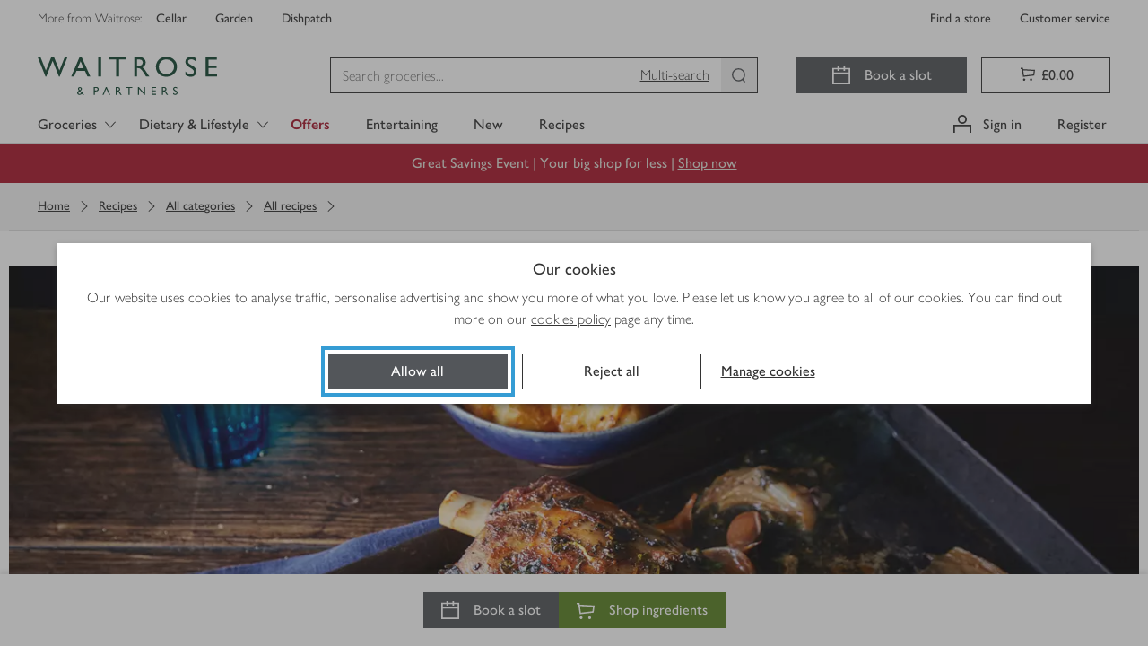

--- FILE ---
content_type: text/javascript
request_url: https://www.waitrose.com/ecom/assets/chunk-b4ea4a617508f22ed76d-johnlewispartnership-wtr-ingredients-dist-foundations-icons-icons-Jersey-js.js
body_size: 15529
content:
"use strict";(globalThis.__LOADABLE_LOADED_CHUNKS__=globalThis.__LOADABLE_LOADED_CHUNKS__||[]).push([[6428],{17285:(a,c,l)=>{l.r(c),l.d(c,{Jersey:()=>m});var e=l(96540),t=l(52434),r=function(){return r=Object.assign||function(a){for(var c,l=1,e=arguments.length;l<e;l++)for(var t in c=arguments[l])Object.prototype.hasOwnProperty.call(c,t)&&(a[t]=c[t]);return a},r.apply(this,arguments)},m=(0,t.S)(function(a){var c=(0,e.useId)(),l=(0,e.useId)();return e.createElement("svg",r({},a,{viewBox:"0 0 12 12",fill:"none",xmlns:"http://www.w3.org/2000/svg"}),e.createElement("g",{clipPath:"url(#".concat(c,")")},e.createElement("g",{clipPath:"url(#".concat(l,")")},e.createElement("path",{fill:"#fff",d:"M-6.483-1.467h25v15h-25v-15Z"}),e.createElement("path",{fill:"#DF112D",fillRule:"evenodd",d:"M-6.483-1.467v1l10.95 6.5-10.9 6.5v1h1.6l10.9-6.5 10.85 6.5h1.6v-1l-10.85-6.5 10.9-6.5v-1h-1.65l-10.9 6.5-10.85-6.5H-6.483Z",clipRule:"evenodd"}),e.createElement("path",{fill:"#DF112D",d:"M7.005 1.698c.237.96.107 2.144-.963 2.802-1.07-.657-1.2-1.842-.964-2.802.253-.23 1.4-.37 1.927 0Z"}),e.createElement("path",{fill:"#F9DD16",stroke:"#806600",strokeMiterlimit:"135.175",strokeWidth:".021",d:"M5.498 2.266a.143.143 0 0 1-.05-.008.132.132 0 0 1-.033-.042.228.228 0 0 1-.059.002.156.156 0 0 1-.046-.026.089.089 0 0 0 .05-.02.234.234 0 0 1-.056-.01.254.254 0 0 1-.046-.029c.016-.004.034-.003.047-.02a.201.201 0 0 1-.05-.005.184.184 0 0 1-.041-.027.065.065 0 0 0 .05-.02.18.18 0 0 1-.05-.006.257.257 0 0 1-.053-.035c.02 0 .038-.004.055-.014l-.012-.022c-.013-.028-.041-.018-.06-.026a.052.052 0 0 1-.03-.038c-.001-.02.01-.05.054-.044-.022-.034 0-.059.025-.068.022-.01.042-.007.058.03a.122.122 0 0 1 .032-.02.033.033 0 0 1 .039.017.039.039 0 0 1 0 .026c-.007.012-.02.02-.025.038-.004.02.014.054.014.054s.086.068.126.106l.059.063.002-.002h.086l.007.145-.093.001Z"}),e.createElement("path",{fill:"#377BC8",stroke:"#2C5AA0",strokeMiterlimit:"135.175",strokeWidth:".021",d:"M5.26 1.79a.054.054 0 0 1 .015.054.021.021 0 0 0 .035-.003.022.022 0 0 0 .002-.018c-.01-.006-.01-.024-.052-.033Zm-.097.011a.1.1 0 0 0-.025.003.054.054 0 0 1 .035.042.021.021 0 0 0 .031-.017.022.022 0 0 0-.006-.017c-.008-.001-.015-.01-.035-.01Zm-.03.092c-.01.003-.025-.008-.058.018a.054.054 0 0 1 .05.023.021.021 0 0 0 .021-.028.022.022 0 0 0-.012-.013Z"}),e.createElement("path",{fill:"#F9DD16",stroke:"#806600",strokeMiterlimit:"135.175",strokeWidth:".021",d:"M5.99 2.333c-.015-.005-.033-.025-.049-.024a.044.044 0 0 0-.037.022.039.039 0 0 0 .008.033l.03.02a.096.096 0 0 0-.02.032.033.033 0 0 0 .011.026c.01.01.012.015.027.017.01 0 .02 0 .03-.002 0 .008.002.016.005.024a.05.05 0 0 0 .045.024.03.03 0 0 0 .027-.014c.006-.009.005-.03.015-.04l.04-.037c.017.01.017.027.015.043a.15.15 0 0 0 .033-.028.126.126 0 0 0 .011-.041.045.045 0 0 1 .019.045.17.17 0 0 0 .034-.028.174.174 0 0 0 .018-.04.049.049 0 0 1 .01.048.139.139 0 0 0 .037-.036.158.158 0 0 0 .01-.034c.036.002.06-.013.06-.03.002-.012-.012-.029-.041-.034a.153.153 0 0 1-.015-.027.038.038 0 0 1 0-.026.104.104 0 0 1 .034-.04.402.402 0 0 1 .062-.036l-.012-.062-.144-.022-.16.039c.03.013.094.059.089.076-.002.006-.016.012-.022.021-.005.007-.002.017.003.023.007.01.023.012.028.02a.018.018 0 0 1 .001.022c-.01.015-.047.02-.065.029a1.313 1.313 0 0 0-.087.045.12.12 0 0 1-.05-.008Z"}),e.createElement("path",{fill:"#F9DD16",stroke:"#806600",strokeMiterlimit:"135.175",strokeWidth:".021",d:"M6.328 2.138s-.003.051-.024.064a.039.039 0 0 1-.033.004.04.04 0 0 1-.02-.024l-.006-.022a.206.206 0 0 0-.05-.016.305.305 0 0 0-.077.014.177.177 0 0 1 .056-.071l.085-.006.07.057Z"}),e.createElement("path",{fill:"#F9DD16",d:"M6.558 1.795c.024-.003.074-.013.09-.029l.03-.029c-.004.048-.029.08-.081.1a.302.302 0 0 1-.136.018.615.615 0 0 1-.082-.017c.03.03.014.053-.022.068 0 0 .005-.03-.006-.034-.024-.01-.05.002-.076.016a.21.21 0 0 1-.145.004c-.017-.006-.048-.03-.061-.027-.028.005-.064.008-.08.03a.026.026 0 0 0 0 .027.09.09 0 0 0 .057.032.48.48 0 0 0 .183.005c.066-.009.143-.028.21-.039.065-.011.15-.032.199-.043a.747.747 0 0 1 .193-.02c.115.003.153.059.15.12-.004.063-.074.091-.133.109-.105.03-.248.013-.338.01l.044.035c.016.012.024.038.044.044.027.01.069-.008.097-.01.04-.002.109.003.109.003a.067.067 0 0 1 .028-.02.054.054 0 0 1 .026 0c.013.004.021.018.016.043a.04.04 0 0 0 .021.013c.014.003.03 0 .038.003.012.004.024.01.035.015a.217.217 0 0 0-.032.012.068.068 0 0 0-.015.015c.015 0 .03.002.043.006.01.005.02.013.027.022-.01-.001-.019 0-.027.003a.13.13 0 0 0-.018.015s.036-.003.048.007a.191.191 0 0 1 .023.024c-.01 0-.019 0-.028.002a.092.092 0 0 0-.017.008.123.123 0 0 1 .036.026c.006.01.01.023.01.035a.173.173 0 0 0-.023-.013.063.063 0 0 0-.018-.002l.006.05c.001.013.02.026.023.036a.023.023 0 0 1-.004.027.05.05 0 0 1-.048.014.067.067 0 0 1-.023-.013.108.108 0 0 1-.016.022c-.012.008-.016.007-.03.007a.041.041 0 0 1-.03-.01.094.094 0 0 1-.015-.034l-.034.006a.049.049 0 0 1-.033-.015.035.035 0 0 1 .005-.04c.01-.01.036-.01.05-.016a.11.11 0 0 0 .035-.03.826.826 0 0 1-.083-.065.558.558 0 0 1-.037-.046s-.073.02-.1.024a.566.566 0 0 1-.141 0c-.104 0-.173-.147-.268-.18a.11.11 0 0 0-.072-.002c-.11.022-.227.15-.335.176a1 1 0 0 1-.138.014.122.122 0 0 1-.03.04.156.156 0 0 1-.055.009.182.182 0 0 1-.022.05.155.155 0 0 1-.045.028.072.072 0 0 0 0-.05.198.198 0 0 1-.032.043.26.26 0 0 1-.048.026c.003-.015.01-.03 0-.047a.168.168 0 0 1-.026.04.192.192 0 0 1-.044.022.053.053 0 0 0 0-.05.15.15 0 0 1-.026.04.265.265 0 0 1-.056.03.08.08 0 0 0 .008-.052h-.027c-.032 0-.034.027-.05.04a.06.06 0 0 1-.05.008c-.02-.006-.039-.03-.014-.065-.043.005-.065-.022-.065-.046 0-.023.008-.043.052-.04a.088.088 0 0 1-.004-.031.031.031 0 0 1 .033-.026c.01.001.018.005.025.012.01.01.012.024.028.035.017.012.06.011.06.011.043-.023.088-.044.134-.061.028-.01.11-.024.11-.024l.002-.198a.391.391 0 0 0 .068.002c.06-.001.215.022.215.022l.11-.007s.184-.028.272-.036a.884.884 0 0 1 .133-.006c.067.004.124.02.187.024.047.004.094.006.141.005.076-.004.21 0 .253-.067a.043.043 0 0 0-.011-.055.068.068 0 0 0-.067-.019c-.015.003-.034.014-.036.027a.032.032 0 0 0 .006.025.058.058 0 0 0 .025.019.084.084 0 0 1-.048-.007.14.14 0 0 1-.03-.048.044.044 0 0 0-.011.033.05.05 0 0 0 .014.036.09.09 0 0 1-.052-.02.149.149 0 0 1-.02-.046.053.053 0 0 0-.016.033c0 .016.007.022.01.039a.11.11 0 0 1-.047-.027.141.141 0 0 1-.016-.047c-.04.009-.114.021-.196.037-.057.012-.145.029-.207.036a.511.511 0 0 1-.25-.02c-.033-.013-.049-.025-.057-.056a.069.069 0 0 1 .019-.06.214.214 0 0 1 .11-.056c.063-.016.127-.028.192-.036a.734.734 0 0 1 .206.01c.03.004.064-.002.073-.012.008-.01.022-.019.004-.04a.05.05 0 0 1 .038.026c.006.01-.002.035-.002.035Z"}),e.createElement("path",{stroke:"#806600",strokeMiterlimit:"135.175",strokeWidth:".021",d:"M6.558 1.795c.024-.003.074-.013.09-.029l.03-.029c-.004.048-.029.08-.081.1a.302.302 0 0 1-.136.018.614.614 0 0 1-.082-.017c.03.03.014.053-.022.068 0 0 .005-.03-.006-.034-.024-.01-.05.003-.076.016a.21.21 0 0 1-.145.004c-.017-.006-.048-.03-.061-.027-.028.005-.064.008-.08.03a.026.026 0 0 0 0 .027.09.09 0 0 0 .057.032.48.48 0 0 0 .183.005c.066-.009.143-.028.21-.039.065-.011.15-.032.199-.043a.747.747 0 0 1 .193-.02c.115.003.153.059.15.12-.004.063-.074.091-.133.109-.105.03-.248.013-.338.01l.044.035c.016.012.024.038.044.044.027.01.069-.008.097-.01.04-.002.109.003.109.003a.067.067 0 0 1 .028-.02.054.054 0 0 1 .026 0c.013.004.021.018.016.043a.04.04 0 0 0 .022.013c.013.003.03 0 .037.003.012.004.024.01.035.015a.22.22 0 0 0-.032.012.068.068 0 0 0-.015.016c.015 0 .03.001.043.005.01.005.02.013.027.022-.01-.001-.019 0-.027.003a.132.132 0 0 0-.018.015s.036-.003.048.007a.19.19 0 0 1 .023.024c-.01 0-.019 0-.028.002a.093.093 0 0 0-.017.008.123.123 0 0 1 .036.026c.006.01.01.023.01.035a.175.175 0 0 0-.023-.013.063.063 0 0 0-.018-.002l.006.05c.001.013.02.026.023.036a.024.024 0 0 1-.004.027.05.05 0 0 1-.048.014.067.067 0 0 1-.023-.013.108.108 0 0 1-.016.022.039.039 0 0 1-.032.01.043.043 0 0 1-.028-.013.094.094 0 0 1-.015-.034l-.034.006a.049.049 0 0 1-.033-.015.036.036 0 0 1 .005-.04c.01-.01.036-.01.05-.016a.11.11 0 0 0 .035-.03.827.827 0 0 1-.083-.065.558.558 0 0 1-.037-.046s-.073.02-.1.024a.566.566 0 0 1-.14 0c-.105 0-.174-.147-.269-.18a.11.11 0 0 0-.072-.002c-.11.022-.227.15-.335.176a1 1 0 0 1-.138.014.122.122 0 0 1-.03.04.156.156 0 0 1-.055.009.182.182 0 0 1-.022.05.155.155 0 0 1-.045.028.072.072 0 0 0 0-.05.198.198 0 0 1-.032.043.26.26 0 0 1-.048.026c.003-.015.01-.03 0-.047a.168.168 0 0 1-.026.04.191.191 0 0 1-.044.022.053.053 0 0 0 0-.05.15.15 0 0 1-.026.04.265.265 0 0 1-.056.03.08.08 0 0 0 .008-.052h-.027c-.032 0-.034.027-.05.04a.06.06 0 0 1-.05.008c-.02-.006-.039-.03-.014-.065-.043.005-.065-.022-.065-.046 0-.023.008-.043.052-.04a.088.088 0 0 1-.004-.031.031.031 0 0 1 .033-.026c.01.001.018.005.025.012.01.01.012.024.028.035.017.012.06.011.06.011.043-.023.088-.044.134-.061.028-.01.11-.024.11-.024l.002-.198a.391.391 0 0 0 .068.002c.06-.001.215.022.215.022l.11-.007s.184-.028.272-.036a.884.884 0 0 1 .133-.006c.067.004.124.02.187.024.047.004.094.006.141.005.076-.004.21 0 .253-.067a.043.043 0 0 0-.011-.055.068.068 0 0 0-.067-.019c-.015.003-.035.014-.036.027a.027.027 0 0 0 .006.022.088.088 0 0 0 .025.022s-.038.002-.053-.01a.101.101 0 0 1-.025-.045.044.044 0 0 0-.011.033.05.05 0 0 0 .014.036.09.09 0 0 1-.052-.02.15.15 0 0 1-.02-.046.053.053 0 0 0-.016.033c0 .016.007.022.01.039a.11.11 0 0 1-.047-.027.141.141 0 0 1-.016-.047c-.04.009-.114.021-.196.037-.057.012-.145.029-.207.036a.511.511 0 0 1-.25-.02c-.033-.013-.049-.025-.057-.056a.069.069 0 0 1 .019-.06.214.214 0 0 1 .11-.056c.063-.016.127-.028.192-.036a.734.734 0 0 1 .206.01c.03.004.064-.002.073-.012.008-.01.022-.019.004-.04a.05.05 0 0 1 .038.026c.006.01-.001.035-.001.035Z"}),e.createElement("path",{fill:"#F9DD16",d:"M5.77 2.077c.022.013.046-.004.051-.006a.057.057 0 0 1-.017-.025.155.155 0 0 1-.007-.042c-.002-.036.013-.041.013-.039a.16.16 0 0 0 .034-.015.053.053 0 0 0 .016-.032.111.111 0 0 0-.003-.042c-.034-.002-.043.002-.051.013a.158.158 0 0 0-.006-.034.105.105 0 0 0-.014-.028.047.047 0 0 0-.011-.011c0 .009-.009.017-.013.024a.145.145 0 0 0-.012-.048.135.135 0 0 0-.026-.023.135.135 0 0 0-.032.006.145.145 0 0 0-.036.034.052.052 0 0 1 .002-.027.047.047 0 0 0-.016.003.105.105 0 0 0-.027.016.159.159 0 0 0-.022.026c-.001-.014-.006-.022-.037-.04a.111.111 0 0 0-.025.035.053.053 0 0 0-.003.035.162.162 0 0 0 .02.032c.001-.002.01.01-.01.04a.156.156 0 0 1-.029.031.057.057 0 0 1-.028.012c.008.02.01.028.04.032-.067.048-.075.125-.024.19a.15.15 0 0 1 .022-.033c0 .021.007.041.02.058.006.006.01.041.018.052a.272.272 0 0 0 .02.022s.009-.028.022-.033l.046-.014a.171.171 0 0 0 .045-.04l-.005.043c.088-.031.108-.091.086-.172Z"}),e.createElement("path",{fill:"#504416",d:"M5.6 1.969a.18.18 0 0 1-.018.088l.057.023.057.007c-.005-.023.018-.069.03-.084h-.042l-.019-.018-.034.008-.031-.024Z"}),e.createElement("path",{fill:"#fff",d:"M5.611 1.983a.07.07 0 0 0-.002.043l.017-.036-.015-.007Zm.08.026-.004.039a.07.07 0 0 0 .02-.038l-.016-.001Zm-.082.027a.07.07 0 0 0-.02.038l.016.001.004-.039Zm.073.02-.017.036.015.008a.07.07 0 0 0 .002-.043Zm-.065-.187c-.011 0-.019.004-.021.012-.003.011.005.024.021.028a.03.03 0 0 0 .037-.015c.003-.011-.009-.018-.026-.023a.058.058 0 0 0-.011-.002Zm.118.034c-.009 0-.015.003-.017.01a.03.03 0 0 0 .023.032c.017.005.03-.002.033-.013.004-.011-.005-.02-.022-.025a.074.074 0 0 0-.017-.004Z"}),e.createElement("path",{fill:"#D1B948",d:"m5.617 1.866-.011.001a.018.018 0 0 0-.013.013.022.022 0 0 0 .004.02.036.036 0 0 0 .02.012.032.032 0 0 0 .04-.017.015.015 0 0 0-.007-.017.061.061 0 0 0-.021-.01.056.056 0 0 0-.012-.002Zm0 .006c.003 0 .007 0 .01.002a.058.058 0 0 1 .02.009.009.009 0 0 1 .004.01.027.027 0 0 1-.033.014.03.03 0 0 1-.017-.01.017.017 0 0 1-.003-.015.012.012 0 0 1 .01-.01.026.026 0 0 1 .008 0Zm.118.029h-.006a.016.016 0 0 0-.014.01.032.032 0 0 0 .025.036.036.036 0 0 0 .024 0 .022.022 0 0 0 .013-.014.018.018 0 0 0-.004-.018.043.043 0 0 0-.02-.011.076.076 0 0 0-.018-.003Zm0 .005a.07.07 0 0 1 .016.003.038.038 0 0 1 .017.01.012.012 0 0 1 .003.012.016.016 0 0 1-.01.01.03.03 0 0 1-.02.001.027.027 0 0 1-.02-.029c.001-.004.004-.006.009-.006h.004Z"}),e.createElement("path",{fill:"#F9DD16",d:"M5.617 1.844a.028.028 0 0 0-.022.006c-.004.003-.004.013-.004.013h.012l.013.004.03.013.032-.001-.026-.012c-.012-.007-.022-.021-.035-.023Zm.154.044c-.011-.003-.024.003-.036.002a.313.313 0 0 1-.029-.003l.026.018.032.004.013.004.01.006s.006-.009.005-.013a.028.028 0 0 0-.021-.018Zm-.186.17c-.031.075.088.112.105.03a.24.24 0 0 1-.105-.03Z"}),e.createElement("path",{fill:"#806600",d:"m5.582 2.05-.003.006a.06.06 0 0 0 .002.053.061.061 0 0 0 .115-.02l.001-.006h-.006a.234.234 0 0 1-.104-.03l-.005-.002Zm.004.01a.305.305 0 0 0 .104.029.071.071 0 0 1-.024.038.076.076 0 0 1-.047.004.077.077 0 0 1-.036-.03.057.057 0 0 1 .003-.041Z"}),e.createElement("path",{fill:"#377BC8",stroke:"#2C5AA0",strokeMiterlimit:"135.175",strokeWidth:".021",d:"M5.634 1.993a.331.331 0 0 0-.018.155.329.329 0 0 0 .067-.14c0-.003-.01-.007-.011-.009a.145.145 0 0 1-.009-.013.074.074 0 0 1-.015.008l-.014-.001Z"}),e.createElement("path",{fill:"#F9DD16",d:"M5.723 1.769a.135.135 0 0 0-.032.006.145.145 0 0 0-.036.033.051.051 0 0 1 .002-.027.047.047 0 0 0-.016.004.105.105 0 0 0-.027.016.158.158 0 0 0-.022.025c.01 0 .036-.023.045-.02.009.001.003.023.01.024.012.002.021-.015.035-.027.012-.01.028-.018.036-.016.011.008.02.02.022.033.005.018.009.038.017.042.008.004.015-.018.024-.016.01.004.014.038.024.043a.158.158 0 0 0-.006-.034.105.105 0 0 0-.014-.028.047.047 0 0 0-.011-.012c0 .01-.009.018-.013.024a.145.145 0 0 0-.012-.047.135.135 0 0 0-.026-.023Zm-.143.125c-.012.021.003.041.028.045l-.01.025.015.027.025.01.024-.01.016.021.023.005L5.73 2l.011-.02h.018l.016-.008.005-.02a.05.05 0 0 1-.057.01.046.046 0 0 1-.01.03.023.023 0 0 1-.024.004.05.05 0 0 1-.024-.02c-.01.006-.019.01-.026.008a.032.032 0 0 1-.023-.022.035.035 0 0 1 .01-.03c-.053-.015-.034-.029-.046-.038Zm-.027.007a.431.431 0 0 1-.044.06.057.057 0 0 1-.028.01c.008.02.01.029.04.033-.067.048-.075.125-.024.19a.15.15 0 0 1 .022-.033c0 .021.007.041.02.058.006.006.01.041.018.052a.277.277 0 0 0 .02.022s.009-.028.022-.033l.046-.014c.016-.005.045-.04.045-.04l-.005.043c.088-.031.108-.091.086-.172.021.013.045-.004.05-.006a.057.057 0 0 1-.017-.025.169.169 0 0 1-.007-.042l-.002-.026-.012.038a.181.181 0 0 0 0 .038.12.12 0 0 1-.041-.021.683.683 0 0 1 .017.088c0 .02-.004.039-.01.057a.152.152 0 0 1-.037.038.44.44 0 0 0 .007-.051.724.724 0 0 0-.008-.066.361.361 0 0 1-.019.063l-.027.045c.005-.046.003-.049-.003-.066 0 0-.011.057-.032.082a.173.173 0 0 1-.035.017.04.04 0 0 0-.016.013l-.015-.04a.454.454 0 0 1-.026-.05c-.007-.026.027-.08.027-.08-.013 0-.025.014-.039.03a.4.4 0 0 0-.03.038.348.348 0 0 1-.01-.051c0-.017.005-.034.015-.048.013-.023.075-.071.075-.071a.097.097 0 0 1-.064.001l.03-.037a.095.095 0 0 0 .01-.044Zm.114.025-.029.001.002.011.011.005.016.023.04-.01.005-.01a.142.142 0 0 0-.034-.02.054.054 0 0 0-.011 0Z"}),e.createElement("path",{stroke:"#806600",strokeMiterlimit:"135.175",strokeWidth:".021",d:"M5.77 2.077c.022.013.046-.004.051-.006a.057.057 0 0 1-.017-.025.155.155 0 0 1-.007-.042c-.002-.036.013-.041.013-.039a.16.16 0 0 0 .034-.015.053.053 0 0 0 .016-.032.11.11 0 0 0-.003-.042c-.034-.002-.043.002-.051.013a.157.157 0 0 0-.006-.034.105.105 0 0 0-.014-.028.047.047 0 0 0-.011-.011c0 .009-.009.017-.013.024a.086.086 0 0 0-.038-.07c-.03 0-.049.015-.068.039a.051.051 0 0 1 .002-.027.047.047 0 0 0-.016.003.105.105 0 0 0-.027.016.158.158 0 0 0-.022.026c-.001-.014-.006-.022-.037-.04a.111.111 0 0 0-.025.035.053.053 0 0 0-.003.035.163.163 0 0 0 .02.032c.001-.002.01.01-.01.04a.156.156 0 0 1-.029.031.057.057 0 0 1-.028.012c.008.02.01.028.04.032-.067.048-.075.125-.024.19a.15.15 0 0 1 .022-.033c0 .021.007.041.02.058.006.006.01.041.018.052a.276.276 0 0 0 .02.021s.009-.027.022-.032l.046-.014a.171.171 0 0 0 .045-.04l-.005.043c.088-.031.108-.091.086-.172Z"}),e.createElement("path",{fill:"#806600",d:"M5.556 1.812a.07.07 0 0 0-.012.036.138.138 0 0 0 .02.037.19.19 0 0 0 .01-.051c0-.01-.018-.022-.018-.022Zm.048.047c-.003 0-.006 0-.008.002-.005.002-.01.003-.011.011a.058.058 0 0 0 .016-.006.008.008 0 0 1 .006.001.24.24 0 0 0 .027.013.107.107 0 0 0 .042-.001.059.059 0 0 1-.006.017c-.002.002-.014.007-.02.012a.184.184 0 0 0-.008.008.024.024 0 0 0-.005.008.028.028 0 0 0-.001.014v.003l.003.002c.01.001.018.01.02.019v.002a.038.038 0 0 0 .005.003l.004.002h.008l.002-.001a.024.024 0 0 1 .026-.007h.004l.002-.002a.03.03 0 0 0 .006-.012l-.002-.009a.162.162 0 0 0-.002-.01l-.009-.025c0-.006.002-.012.004-.017.01.01.022.019.035.025a.23.23 0 0 0 .03.003c.003 0 .004.001.005.003l.01.013a.02.02 0 0 0-.003-.018c-.003-.005-.006-.004-.01-.005-.01-.002-.022 0-.03-.003a.088.088 0 0 1-.032-.023l-.005-.004-.004.005a.045.045 0 0 0-.006.026.202.202 0 0 0 .009.025.138.138 0 0 1 .002.016.023.023 0 0 1-.002.005.05.05 0 0 0-.035.01h-.003v-.001a.057.057 0 0 0-.027-.03.02.02 0 0 1 0-.005.17.17 0 0 1 .01-.012c.007-.005.019-.01.022-.015a.046.046 0 0 0 .009-.025V1.87h-.007a.079.079 0 0 1-.039.003c-.006-.002-.016-.01-.025-.013a.019.019 0 0 0-.008-.001Zm-.023.03a.034.034 0 0 0-.006.036.04.04 0 0 0 .024.018l-.001.004a.047.047 0 0 0-.003.018.046.046 0 0 0 .017.03.038.038 0 0 0 .047.002.039.039 0 0 0 .013.016.04.04 0 0 0 .028.007.04.04 0 0 0 .038-.033v-.003a.035.035 0 0 0 .03-.004.038.038 0 0 0 .015-.033c-.008.004-.001.017-.02.028a.025.025 0 0 1-.025 0l-.008-.007v.012l-.002.009a.047.047 0 0 1-.005.012.038.038 0 0 1-.025.013.03.03 0 0 1-.02-.006.042.042 0 0 1-.01-.015l-.004-.012-.006.007a.043.043 0 0 1-.008.005.03.03 0 0 1-.011.003.03.03 0 0 1-.02-.006.045.045 0 0 1-.016-.026c0-.005 0-.01.002-.013a.03.03 0 0 1 .004-.01l.005-.005h-.01a.032.032 0 0 1-.022-.014c-.012-.013 0-.023-.001-.033Zm.261.005s-.021 0-.028.008a.19.19 0 0 0-.018.049.139.139 0 0 0 .037-.02.07.07 0 0 0 .01-.037Z"}),e.createElement("path",{fill:"#2B2200",d:"M5.625 1.877a.012.012 0 1 0 0 .024.012.012 0 0 0 0-.024Zm.119.034a.012.012 0 0 0-.003.023.012.012 0 0 0 .01-.001.012.012 0 0 0 .005-.009.012.012 0 0 0-.012-.013Z"}),e.createElement("path",{fill:"#377BC8",stroke:"#2C5AA0",strokeMiterlimit:"135.175",strokeWidth:".021",d:"M5.172 2.278c-.01.004-.026-.005-.057.022a.054.054 0 0 1 .05.02.021.021 0 0 0 .02-.03.022.022 0 0 0-.013-.012Zm.741.035c-.01.005-.026-.005-.057.023a.054.054 0 0 1 .051.02.021.021 0 0 0 .02-.03.022.022 0 0 0-.014-.013Zm-.795.041c-.008.008-.026.005-.045.043a.054.054 0 0 1 .056-.002.021.021 0 0 0 .005-.035.022.022 0 0 0-.016-.006Zm.808.059c-.008.008-.026.006-.042.045a.054.054 0 0 1 .055-.005.021.021 0 0 0 .004-.036.022.022 0 0 0-.017-.004Zm-.751.031a.028.028 0 0 0-.014.004c-.003.01-.02.017-.018.058a.054.054 0 0 1 .047-.027.021.021 0 0 0-.005-.031.022.022 0 0 0-.01-.004Zm1.609.005c-.004 0-.007 0-.01.002-.005.01-.022.015-.024.056a.054.054 0 0 1 .05-.022.021.021 0 0 0-.004-.033.022.022 0 0 0-.012-.003Zm-.767.028a.028.028 0 0 0-.013.005c-.002.01-.019.019-.012.06a.054.054 0 0 1 .044-.033.021.021 0 0 0-.008-.03.022.022 0 0 0-.01-.002Zm.955.003a.023.023 0 0 0-.022.013c.003.011-.007.026.018.06a.054.054 0 0 1 .024-.05.021.021 0 0 0-.011-.02.028.028 0 0 0-.01-.003Zm-.103.012a.025.025 0 0 0-.016.008c0 .012-.014.023.001.062a.054.054 0 0 1 .037-.042.021.021 0 0 0-.006-.022.023.023 0 0 0-.016-.006Z"}),e.createElement("path",{fill:"#F9DD16",stroke:"#806600",strokeMiterlimit:"128.623",strokeWidth:".02",d:"M5.5 3.054a.136.136 0 0 1-.048-.009.126.126 0 0 1-.03-.04.215.215 0 0 1-.056.003.149.149 0 0 1-.045-.025.084.084 0 0 0 .048-.02.223.223 0 0 1-.053-.008.244.244 0 0 1-.044-.028c.015-.004.032-.003.044-.019a.192.192 0 0 1-.047-.005.175.175 0 0 1-.039-.026.062.062 0 0 0 .047-.02c-.016.001-.032 0-.048-.004a.245.245 0 0 1-.05-.033.096.096 0 0 0 .053-.014l-.01-.022c-.014-.026-.04-.016-.058-.024a.05.05 0 0 1-.028-.036c-.002-.02.008-.048.05-.042-.02-.033.001-.056.024-.065.021-.009.04-.007.055.029a.116.116 0 0 1 .03-.019.031.031 0 0 1 .038.016.037.037 0 0 1 0 .025c-.006.011-.02.02-.023.036-.005.019.012.051.012.051s.082.065.12.1l.057.06h.082l.008.137-.088.002Z"}),e.createElement("path",{fill:"#377BC8",stroke:"#2C5AA0",strokeMiterlimit:"128.623",strokeWidth:".02",d:"M5.274 2.6a.051.051 0 0 1 .014.051.02.02 0 0 0 .034-.002.021.021 0 0 0 .002-.017c-.01-.006-.01-.023-.05-.031Zm-.093.01-.024.003a.051.051 0 0 1 .034.04.02.02 0 0 0 .027-.007.021.021 0 0 0-.003-.025c-.008 0-.014-.01-.034-.01Zm-.027.088c-.01.003-.024-.007-.056.017a.051.051 0 0 1 .047.023.02.02 0 0 0 .022-.02.021.021 0 0 0-.013-.02Z"}),e.createElement("path",{fill:"#F9DD16",stroke:"#806600",strokeMiterlimit:"128.623",strokeWidth:".02",d:"M5.97 3.116c-.015-.004-.033-.023-.048-.022a.042.042 0 0 0-.035.02.037.037 0 0 0 .008.032l.027.019a.091.091 0 0 0-.018.03.032.032 0 0 0 .01.026c.01.01.012.014.026.016.01 0 .02 0 .03-.003a.05.05 0 0 0 .004.024.048.048 0 0 0 .042.023c.01 0 .02-.005.026-.014.006-.008.005-.03.014-.038l.038-.035c.017.01.016.025.014.04a.143.143 0 0 0 .032-.026.12.12 0 0 0 .01-.04.042.042 0 0 1 .018.044.162.162 0 0 0 .033-.026.166.166 0 0 0 .017-.04.046.046 0 0 1 .01.047.132.132 0 0 0 .035-.034.15.15 0 0 0 .01-.033c.033.002.055-.012.057-.028.001-.012-.012-.028-.04-.032a.146.146 0 0 1-.014-.027.036.036 0 0 1 0-.024.1.1 0 0 1 .033-.039.38.38 0 0 1 .058-.034l-.011-.059-.138-.02-.151.037c.028.012.09.056.084.072-.002.006-.015.012-.021.02-.005.006-.001.016.004.022.006.009.021.011.026.02a.017.017 0 0 1 .001.02c-.01.014-.045.02-.062.027-.03.014-.083.043-.083.043a.114.114 0 0 1-.047-.008Z"}),e.createElement("path",{fill:"#F9DD16",stroke:"#806600",strokeMiterlimit:"128.623",strokeWidth:".02",d:"M6.29 2.93s-.002.05-.023.062a.037.037 0 0 1-.03.004.038.038 0 0 1-.02-.023.295.295 0 0 1-.006-.021.196.196 0 0 0-.048-.015.29.29 0 0 0-.073.013.168.168 0 0 1 .054-.067l.08-.006.066.054Z"}),e.createElement("path",{fill:"#F9DD16",d:"M6.509 2.605c.023-.003.07-.012.086-.028l.029-.027c-.005.046-.028.075-.078.095a.287.287 0 0 1-.13.017.585.585 0 0 1-.077-.017c.028.03.014.051-.021.065 0 0 .005-.028-.006-.032-.022-.009-.048.002-.072.016a.2.2 0 0 1-.138.004c-.016-.007-.046-.03-.058-.027-.027.005-.061.008-.077.029a.025.025 0 0 0 0 .026.085.085 0 0 0 .055.03.457.457 0 0 0 .174.005c.063-.009.136-.026.2-.037.062-.01.142-.031.19-.04a.71.71 0 0 1 .183-.02c.11.002.145.056.142.114-.004.06-.07.087-.126.103-.1.03-.236.013-.321.011l.041.032c.016.012.023.037.042.043.026.008.066-.008.093-.01.038-.002.103.002.103.002a.064.064 0 0 1 .027-.018.051.051 0 0 1 .025 0c.012.004.02.017.015.04.005.007.012.011.02.013.013.003.029 0 .036.003a.207.207 0 0 1 .033.015.21.21 0 0 0-.03.01.065.065 0 0 0-.014.015c.014 0 .027.002.04.006.01.005.02.012.026.02a.06.06 0 0 0-.026.004.124.124 0 0 0-.017.014s.034-.003.046.006a.18.18 0 0 1 .022.023c-.009 0-.018 0-.027.002a.087.087 0 0 0-.016.008.117.117 0 0 1 .034.024c.006.01.01.022.01.034a.166.166 0 0 0-.022-.013.06.06 0 0 0-.017-.002l.005.048c.002.012.02.025.023.034a.022.022 0 0 1-.004.026.047.047 0 0 1-.046.013.064.064 0 0 1-.022-.012.103.103 0 0 1-.016.02c-.01.009-.015.008-.029.007a.04.04 0 0 1-.027-.009.09.09 0 0 1-.014-.032l-.033.006a.046.046 0 0 1-.031-.015.034.034 0 0 1 .004-.037c.01-.01.035-.011.048-.017a.106.106 0 0 0 .033-.027.788.788 0 0 1-.078-.063.534.534 0 0 1-.036-.044s-.07.02-.095.023a.539.539 0 0 1-.134 0c-.099 0-.165-.139-.255-.17a.105.105 0 0 0-.069-.003c-.104.021-.215.142-.319.167a.95.95 0 0 1-.131.014.116.116 0 0 1-.028.037.148.148 0 0 1-.053.01.173.173 0 0 1-.02.047.148.148 0 0 1-.043.027.068.068 0 0 0 0-.048.188.188 0 0 1-.03.04.247.247 0 0 1-.046.026c.002-.015.01-.028 0-.045a.159.159 0 0 1-.025.038.182.182 0 0 1-.042.021.05.05 0 0 0 0-.047.142.142 0 0 1-.024.038.253.253 0 0 1-.054.027.077.077 0 0 0 .008-.048h-.026c-.03 0-.033.026-.047.037a.057.057 0 0 1-.048.009c-.02-.007-.037-.03-.014-.062-.04.004-.062-.022-.062-.044s.008-.041.05-.04a.083.083 0 0 1-.004-.028.03.03 0 0 1 .031-.024c.01 0 .018.005.025.01.009.01.011.024.026.034a.126.126 0 0 0 .056.011c.042-.022.084-.042.128-.058.027-.01.104-.023.104-.023l.003-.188a1.802 1.802 0 0 1 .27.023l.104-.007s.175-.027.259-.035a.843.843 0 0 1 .126-.005c.064.003.119.02.178.022.045.005.09.006.135.005.072-.004.2.001.24-.064a.041.041 0 0 0-.01-.052.065.065 0 0 0-.063-.018c-.015.003-.034.013-.036.026a.03.03 0 0 0 .007.023.055.055 0 0 0 .023.019.08.08 0 0 1-.045-.007.133.133 0 0 1-.029-.045.042.042 0 0 0-.01.03.048.048 0 0 0 .013.035.086.086 0 0 1-.05-.019.142.142 0 0 1-.018-.044.05.05 0 0 0-.016.032c0 .015.007.02.01.036a.105.105 0 0 1-.045-.025.134.134 0 0 1-.015-.045l-.187.036c-.054.01-.138.027-.197.034a.487.487 0 0 1-.237-.019c-.032-.012-.047-.025-.055-.053a.065.065 0 0 1 .018-.057.204.204 0 0 1 .105-.054c.06-.015.121-.026.182-.034a.699.699 0 0 1 .197.01c.029.003.06-.002.07-.012.007-.009.02-.018.003-.039.015.002.029.012.036.025.006.01-.001.034-.001.034Z"}),e.createElement("path",{fill:"#F9DD16",stroke:"#806600",strokeMiterlimit:"128.623",strokeWidth:".02",d:"M6.509 2.605c.023-.003.07-.012.086-.028l.029-.027c-.005.046-.028.075-.078.095a.287.287 0 0 1-.13.017.584.584 0 0 1-.077-.017c.028.03.014.051-.021.065 0 0 .005-.028-.006-.032-.022-.009-.048.003-.072.016a.2.2 0 0 1-.138.004c-.016-.007-.046-.03-.058-.027-.027.005-.061.008-.077.029a.025.025 0 0 0 0 .026.085.085 0 0 0 .055.03.457.457 0 0 0 .174.005c.063-.009.136-.026.2-.037.062-.01.142-.03.19-.04a.71.71 0 0 1 .183-.02c.11.002.145.056.142.114-.004.06-.07.087-.126.103-.1.03-.236.013-.321.011l.041.032c.016.012.023.037.042.043.026.008.066-.008.093-.01.038-.002.103.002.103.002a.064.064 0 0 1 .027-.018.051.051 0 0 1 .025 0c.012.004.02.017.015.04.005.007.012.011.02.013.013.003.029 0 .036.003a.207.207 0 0 1 .033.015.208.208 0 0 0-.03.01.065.065 0 0 0-.014.015c.014 0 .027.002.04.006.01.005.02.012.026.02a.06.06 0 0 0-.026.004.124.124 0 0 0-.017.014s.034-.003.046.006a.18.18 0 0 1 .022.023c-.009 0-.018 0-.027.002a.088.088 0 0 0-.016.008.117.117 0 0 1 .034.024c.006.01.01.022.01.034a.166.166 0 0 0-.022-.013.06.06 0 0 0-.017-.002l.005.048c.002.012.02.025.023.034a.022.022 0 0 1-.004.026.047.047 0 0 1-.046.013.064.064 0 0 1-.022-.012.102.102 0 0 1-.016.02.037.037 0 0 1-.03.01.04.04 0 0 1-.026-.012.09.09 0 0 1-.014-.032l-.033.006a.046.046 0 0 1-.031-.015.034.034 0 0 1 .004-.037c.01-.01.035-.01.048-.016a.105.105 0 0 0 .033-.028.788.788 0 0 1-.078-.063.534.534 0 0 1-.036-.044s-.07.02-.095.023a.539.539 0 0 1-.134 0c-.099 0-.165-.139-.255-.17a.105.105 0 0 0-.069-.003c-.104.021-.216.142-.319.167a.952.952 0 0 1-.131.014.116.116 0 0 1-.028.037.148.148 0 0 1-.053.01.173.173 0 0 1-.02.047.148.148 0 0 1-.043.027.068.068 0 0 0 0-.047.188.188 0 0 1-.03.04.247.247 0 0 1-.046.025c.002-.014.01-.028 0-.045a.16.16 0 0 1-.025.038.182.182 0 0 1-.042.021.05.05 0 0 0 0-.047.142.142 0 0 1-.024.038.252.252 0 0 1-.054.027.077.077 0 0 0 .008-.048h-.026c-.03 0-.033.026-.047.037a.057.057 0 0 1-.048.009c-.02-.007-.037-.03-.014-.062-.04.004-.062-.022-.062-.044s.008-.041.05-.039a.083.083 0 0 1-.004-.029.03.03 0 0 1 .031-.024c.01 0 .018.005.025.01.009.01.011.024.026.034a.125.125 0 0 0 .056.011c.042-.022.084-.042.128-.058.027-.01.104-.023.104-.023l.003-.188a1.806 1.806 0 0 1 .27.023l.104-.007s.175-.027.259-.035a.844.844 0 0 1 .126-.005c.064.003.119.02.178.022.045.005.09.006.135.005.072-.004.2.001.24-.064a.041.041 0 0 0-.01-.052.065.065 0 0 0-.063-.018c-.015.003-.034.013-.036.026a.025.025 0 0 0 .007.021.083.083 0 0 0 .023.02.107.107 0 0 1-.05-.008.096.096 0 0 1-.024-.043.042.042 0 0 0-.01.03.048.048 0 0 0 .013.035.086.086 0 0 1-.05-.019.142.142 0 0 1-.018-.044.05.05 0 0 0-.016.032c0 .015.007.021.01.036a.105.105 0 0 1-.045-.025.135.135 0 0 1-.015-.045l-.187.036c-.054.01-.138.027-.197.034a.487.487 0 0 1-.237-.019c-.032-.012-.047-.024-.055-.053a.066.066 0 0 1 .018-.057.204.204 0 0 1 .105-.054c.06-.015.121-.026.182-.034a.699.699 0 0 1 .197.01c.029.003.06-.002.07-.012.007-.009.02-.018.003-.038.015.001.029.01.036.025.006.01-.001.033-.001.033Z"}),e.createElement("path",{fill:"#F9DD16",d:"M5.76 2.873c.02.013.043-.004.047-.006a.055.055 0 0 1-.016-.023.148.148 0 0 1-.007-.04c-.001-.034.013-.04.013-.037a.153.153 0 0 0 .032-.015.05.05 0 0 0 .016-.03.106.106 0 0 0-.003-.04c-.033-.002-.042.002-.05.012a.15.15 0 0 0-.005-.032.1.1 0 0 0-.012-.026.045.045 0 0 0-.012-.011c0 .008-.008.016-.012.022a.138.138 0 0 0-.012-.045.036.036 0 0 0-.054-.016.138.138 0 0 0-.035.032.049.049 0 0 1 .002-.026.045.045 0 0 0-.015.003.1.1 0 0 0-.025.016.15.15 0 0 0-.022.024c0-.013-.005-.02-.035-.037a.106.106 0 0 0-.024.033.05.05 0 0 0-.003.033c.005.01.012.02.02.03 0-.002.01.01-.01.038a.148.148 0 0 1-.027.03.054.054 0 0 1-.027.011c.008.02.01.027.038.03-.064.046-.071.12-.023.182a.143.143 0 0 1 .021-.031c0 .02.007.038.02.054.005.006.008.04.016.05a.261.261 0 0 0 .02.02s.008-.026.02-.03l.044-.014a.162.162 0 0 0 .043-.038l-.005.04c.084-.029.103-.086.082-.163Z"}),e.createElement("path",{fill:"#504416",d:"M5.597 2.77a.17.17 0 0 1-.017.084l.054.022.054.006c-.004-.022.017-.065.028-.08l-.04.002-.017-.018-.032.007-.03-.023Z"}),e.createElement("path",{fill:"#fff",d:"M5.608 2.784a.066.066 0 0 0-.002.04l.016-.033-.014-.007Zm.076.024-.004.037a.067.067 0 0 0 .02-.035l-.016-.002Zm-.078.026a.067.067 0 0 0-.02.036l.016.001.004-.037Zm.069.02-.016.034.014.007a.066.066 0 0 0 .002-.041Zm-.062-.178c-.01-.001-.017.003-.02.01-.003.012.005.023.02.028a.028.028 0 0 0 .036-.015c.003-.01-.009-.017-.025-.021a.055.055 0 0 0-.01-.002Zm.112.032c-.008 0-.013.002-.015.009a.028.028 0 0 0 .021.03c.016.005.03 0 .032-.012.003-.01-.005-.02-.021-.024a.07.07 0 0 0-.017-.003Z"}),e.createElement("path",{fill:"#D1B948",d:"M5.613 2.673h-.01a.017.017 0 0 0-.012.013.02.02 0 0 0 .003.018c.005.006.012.01.02.012A.03.03 0 0 0 5.65 2.7a.015.015 0 0 0-.006-.016.059.059 0 0 0-.02-.01.053.053 0 0 0-.012-.001Zm0 .005a.05.05 0 0 1 .01.002.054.054 0 0 1 .019.008.009.009 0 0 1 .004.01.025.025 0 0 1-.031.013.029.029 0 0 1-.016-.01.016.016 0 0 1-.003-.014.012.012 0 0 1 .009-.008.025.025 0 0 1 .008-.001Zm.112.027h-.004a.015.015 0 0 0-.014.011.03.03 0 0 0 .024.034.035.035 0 0 0 .022 0 .02.02 0 0 0 .013-.014.017.017 0 0 0-.004-.017.041.041 0 0 0-.02-.01.072.072 0 0 0-.017-.004Zm0 .006.016.002a.036.036 0 0 1 .017.01.012.012 0 0 1 .002.011.016.016 0 0 1-.01.01.03.03 0 0 1-.018 0 .025.025 0 0 1-.02-.027c.002-.004.004-.005.01-.006h.003Z"}),e.createElement("path",{fill:"#F9DD16",d:"M5.614 2.651a.026.026 0 0 0-.021.006c-.004.003-.004.013-.004.013H5.6l.013.004.028.012.03-.002s-.016-.006-.024-.011c-.011-.006-.02-.02-.033-.022Zm.146.042c-.01-.003-.022.003-.033.003a.298.298 0 0 1-.028-.004l.025.018.03.004.013.003.01.006s.004-.008.003-.013a.027.027 0 0 0-.02-.017Zm-.177.162c-.03.071.084.107.1.029a.229.229 0 0 1-.1-.029Z"}),e.createElement("path",{fill:"#806600",d:"m5.58 2.848-.002.006a.056.056 0 0 0 .001.05.058.058 0 0 0 .11-.019l.001-.006h-.006a.223.223 0 0 1-.099-.028l-.005-.003Zm.004.009a.29.29 0 0 0 .1.027.068.068 0 0 1-.024.037.072.072 0 0 1-.044.004.073.073 0 0 1-.034-.03.054.054 0 0 1 .002-.038Z"}),e.createElement("path",{fill:"#377BC8",stroke:"#2C5AA0",strokeMiterlimit:"128.623",strokeWidth:".02",d:"M5.63 2.793a.315.315 0 0 0-.017.148.313.313 0 0 0 .063-.134c0-.002-.009-.006-.01-.007a.144.144 0 0 1-.008-.013.07.07 0 0 1-.015.007H5.63Z"}),e.createElement("path",{fill:"#F9DD16",d:"M5.714 2.58c-.01 0-.02.003-.03.006a.138.138 0 0 0-.035.032.049.049 0 0 1 .002-.026.045.045 0 0 0-.015.003.1.1 0 0 0-.025.015.15.15 0 0 0-.022.025c.01 0 .034-.022.044-.02.007.002.002.023.01.024.01 0 .019-.015.032-.026.011-.01.027-.018.034-.016.011.008.019.02.021.032.005.017.009.036.016.04.008.003.015-.018.023-.015.01.003.014.035.023.04a.15.15 0 0 0-.006-.032.1.1 0 0 0-.012-.027.045.045 0 0 0-.012-.01c0 .008-.008.016-.012.022a.138.138 0 0 0-.012-.045.128.128 0 0 0-.024-.022Zm-.136.12c-.011.02.003.038.027.042l-.01.023.014.027.024.008.023-.009.016.02.021.006.028-.017.01-.019h.018l.014-.008.006-.018a.048.048 0 0 1-.055.008c0 .01-.003.02-.01.029a.022.022 0 0 1-.022.005.048.048 0 0 1-.023-.02c-.01.005-.018.01-.024.008a.03.03 0 0 1-.023-.02.033.033 0 0 1 .01-.03c-.05-.014-.033-.027-.044-.035Zm-.026.006a.41.41 0 0 1-.041.056.054.054 0 0 1-.027.011c.008.02.01.027.038.03-.064.046-.071.12-.023.182a.142.142 0 0 1 .021-.031c0 .02.007.039.02.054.005.006.008.04.016.05a.263.263 0 0 0 .02.02s.008-.026.02-.03l.044-.014a.162.162 0 0 0 .043-.038l-.005.04c.084-.029.103-.086.082-.163.02.013.043-.004.047-.005a.054.054 0 0 1-.016-.024.161.161 0 0 1-.007-.04l-.001-.025-.012.036a.174.174 0 0 0 0 .036.114.114 0 0 1-.039-.02.65.65 0 0 1 .016.084.155.155 0 0 1-.01.054.145.145 0 0 1-.035.037.423.423 0 0 0 .007-.05.691.691 0 0 0-.007-.062.342.342 0 0 1-.018.06l-.026.043c.005-.044.002-.046-.003-.063 0 0-.01.055-.03.078a.164.164 0 0 1-.034.016.037.037 0 0 0-.015.013l-.014-.038a.434.434 0 0 1-.025-.049c-.007-.024.026-.076.026-.076-.012 0-.024.014-.037.03a.378.378 0 0 0-.029.036.333.333 0 0 1-.01-.05c0-.015.006-.031.014-.045.014-.022.072-.067.072-.067a.092.092 0 0 1-.061 0s.024-.027.028-.034a.09.09 0 0 0 .01-.042Zm.109.023a.27.27 0 0 0-.028.002l.002.01.011.004.015.023.038-.01.005-.01a.135.135 0 0 0-.033-.018.052.052 0 0 0-.01 0Z"}),e.createElement("path",{stroke:"#806600",strokeMiterlimit:"128.623",strokeWidth:".02",d:"M5.76 2.873c.02.013.043-.004.047-.005a.055.055 0 0 1-.016-.024.148.148 0 0 1-.007-.04c-.001-.034.013-.04.013-.037a.153.153 0 0 0 .032-.015.05.05 0 0 0 .016-.03.106.106 0 0 0-.003-.04c-.033-.002-.042.002-.05.012a.15.15 0 0 0-.005-.032.1.1 0 0 0-.013-.026.045.045 0 0 0-.01-.011c0 .008-.009.016-.013.022a.082.082 0 0 0-.036-.067c-.03.001-.046.015-.065.038a.049.049 0 0 1 .002-.026.045.045 0 0 0-.015.003.1.1 0 0 0-.025.016.15.15 0 0 0-.022.024c0-.013-.005-.02-.035-.037a.106.106 0 0 0-.024.033.05.05 0 0 0-.003.033c.005.01.012.02.02.03 0-.002.01.01-.01.038a.148.148 0 0 1-.027.03.054.054 0 0 1-.027.011c.008.02.01.027.038.03-.064.046-.071.12-.023.182a.142.142 0 0 1 .021-.031c0 .02.007.039.02.054.005.006.008.04.016.05a.258.258 0 0 0 .02.02s.008-.026.02-.03l.044-.014a.162.162 0 0 0 .043-.038l-.005.04c.084-.029.103-.086.081-.163Z"}),e.createElement("path",{fill:"#806600",d:"M5.555 2.62a.067.067 0 0 0-.011.035.132.132 0 0 0 .02.035.181.181 0 0 0 .01-.048c-.002-.01-.019-.021-.019-.021Zm.046.046c-.003 0-.005 0-.007.002-.005.002-.009.003-.011.01a.055.055 0 0 0 .015-.005.008.008 0 0 1 .006 0 .225.225 0 0 0 .026.013.102.102 0 0 0 .04-.002.056.056 0 0 1-.006.017c-.001.002-.013.007-.019.012a.166.166 0 0 0-.007.007.023.023 0 0 0-.006.008.027.027 0 0 0 0 .013v.003l.003.001a.022.022 0 0 1 .018.019v.001l.001.001a.033.033 0 0 0 .004.003.01.01 0 0 0 .004.002h.008l.002-.002a.022.022 0 0 1 .025-.006H5.7l.002-.002a.028.028 0 0 0 .006-.012l-.002-.008a.151.151 0 0 0-.002-.01c-.002-.007-.008-.02-.008-.024l.003-.015c.01.01.02.018.033.023a.22.22 0 0 0 .028.003c.004 0 .005.002.006.003l.01.012a.019.019 0 0 0-.003-.017c-.003-.004-.006-.004-.01-.005-.01-.001-.021 0-.028-.002a.084.084 0 0 1-.031-.022l-.005-.004-.003.005a.043.043 0 0 0-.006.024.196.196 0 0 0 .008.024.125.125 0 0 1 .003.015.022.022 0 0 1-.003.005.047.047 0 0 0-.033.01h-.003v-.001a.054.054 0 0 0-.025-.028.02.02 0 0 1 0-.005l.003-.004a.166.166 0 0 1 .007-.008c.006-.005.017-.01.02-.014a.043.043 0 0 0 .008-.024v-.006l-.006.001a.075.075 0 0 1-.037.002c-.006-.002-.015-.009-.024-.012a.018.018 0 0 0-.007-.001Zm-.022.028a.032.032 0 0 0-.005.035.038.038 0 0 0 .023.017l-.002.004a.044.044 0 0 0-.002.017.044.044 0 0 0 .016.028c.008.006.017.01.027.009a.037.037 0 0 0 .018-.006c.002.005.006.01.012.014a.038.038 0 0 0 .027.007.038.038 0 0 0 .035-.031l.001-.004a.033.033 0 0 0 .029-.003.036.036 0 0 0 .013-.031c-.007.004 0 .015-.018.026a.024.024 0 0 1-.024 0l-.008-.006v.011l-.001.008a.044.044 0 0 1-.005.012.037.037 0 0 1-.024.012.029.029 0 0 1-.02-.005.04.04 0 0 1-.01-.015l-.002-.01-.006.005a.04.04 0 0 1-.008.005.028.028 0 0 1-.01.003.03.03 0 0 1-.02-.006.043.043 0 0 1-.015-.024l.002-.013.004-.008.005-.006h-.01a.03.03 0 0 1-.02-.013c-.012-.013-.002-.022-.002-.031Zm.249.005s-.02 0-.027.008a.181.181 0 0 0-.017.046.132.132 0 0 0 .036-.02.067.067 0 0 0 .008-.034Z"}),e.createElement("path",{fill:"#2B2200",d:"M5.622 2.683a.011.011 0 1 0 .006.02.011.011 0 0 0 .002-.016.011.011 0 0 0-.008-.004Zm.113.032a.011.011 0 1 0 .004.001.011.011 0 0 0-.004 0Z"}),e.createElement("path",{fill:"#377BC8",stroke:"#2C5AA0",strokeMiterlimit:"128.623",strokeWidth:".02",d:"M5.19 3.065c-.01.004-.025-.006-.055.02a.051.051 0 0 1 .05.02.02.02 0 0 0 .018-.012.021.021 0 0 0-.013-.028Zm.705.033c-.01.004-.025-.005-.054.021a.051.051 0 0 1 .048.02.02.02 0 0 0 .019-.03.021.021 0 0 0-.013-.01Zm-.757.039c-.008.007-.025.005-.042.04a.051.051 0 0 1 .053 0 .02.02 0 0 0 .01-.027.021.021 0 0 0-.02-.013Zm.77.056c-.008.007-.025.006-.04.043a.051.051 0 0 1 .052-.005.02.02 0 0 0 .004-.034.021.021 0 0 0-.017-.004Zm-.715.03a.027.027 0 0 0-.014.003c-.003.01-.019.016-.017.056a.051.051 0 0 1 .045-.027.02.02 0 0 0-.014-.032Zm1.53.004a.03.03 0 0 0-.009.002c-.004.01-.02.014-.023.054a.051.051 0 0 1 .048-.022.02.02 0 0 0-.004-.03.02.02 0 0 0-.012-.004Zm-.729.027a.027.027 0 0 0-.013.004c-.002.011-.017.019-.01.058a.051.051 0 0 1 .041-.031.02.02 0 0 0 0-.022.02.02 0 0 0-.018-.01Zm.909.003a.022.022 0 0 0-.021.012c.003.01-.007.024.017.056a.051.051 0 0 1 .023-.047.02.02 0 0 0-.01-.02.027.027 0 0 0-.01-.002Zm-.098.011a.024.024 0 0 0-.016.008c0 .01-.013.022.002.058a.051.051 0 0 1 .034-.04.02.02 0 0 0-.005-.02.022.022 0 0 0-.015-.006Z"}),e.createElement("path",{fill:"#F9DD16",stroke:"#806600",strokeMiterlimit:"103.175",strokeWidth:".016",d:"M5.673 3.745a.11.11 0 0 1-.039-.007.101.101 0 0 1-.025-.032.173.173 0 0 1-.045.002.12.12 0 0 1-.035-.02.068.068 0 0 0 .038-.015.179.179 0 0 1-.043-.007.195.195 0 0 1-.035-.023c.013-.003.026-.002.036-.015a.153.153 0 0 1-.038-.004.14.14 0 0 1-.031-.021.05.05 0 0 0 .037-.016c-.012 0-.025 0-.038-.003a.196.196 0 0 1-.04-.027.077.077 0 0 0 .042-.01l-.008-.018c-.01-.02-.032-.014-.046-.02a.04.04 0 0 1-.023-.029c-.001-.015.006-.038.04-.033-.016-.026.001-.045.02-.052.017-.008.032-.006.044.023a.093.093 0 0 1 .025-.015.025.025 0 0 1 .03.013.03.03 0 0 1-.001.02c-.005.009-.015.015-.018.028a.08.08 0 0 0 .01.042s.065.052.096.08c.016.015.045.048.045.048h.067l.006.11h-.071Z"}),e.createElement("path",{fill:"#377BC8",stroke:"#2C5AA0",strokeMiterlimit:"103.175",strokeWidth:".016",d:"M5.492 3.381c.01.011.015.027.01.041a.016.016 0 0 0 .017.006.017.017 0 0 0 .012-.021c-.007-.005-.008-.019-.04-.026Zm-.075.009c-.006 0-.013 0-.02.002a.041.041 0 0 1 .028.032.016.016 0 0 0 .022-.006.017.017 0 0 0-.003-.02c-.006 0-.012-.008-.027-.008Zm-.022.07a.061.061 0 0 0-.045.013.041.041 0 0 1 .038.018.016.016 0 0 0 .016-.022.017.017 0 0 0-.009-.01Z"}),e.createElement("path",{fill:"#F9DD16",stroke:"#806600",strokeMiterlimit:"103.175",strokeWidth:".016",d:"M5.996 3.795c-.012-.003-.026-.018-.038-.018a.034.034 0 0 0-.028.017.03.03 0 0 0 .006.025l.022.015a.073.073 0 0 0-.014.025c0 .008.002.015.008.02.007.008.01.011.02.013a.11.11 0 0 0 .024-.002.04.04 0 0 0 .004.019.038.038 0 0 0 .034.018.022.022 0 0 0 .02-.01c.005-.007.004-.024.012-.031l.03-.028c.014.008.013.02.012.032a.114.114 0 0 0 .025-.021.096.096 0 0 0 .009-.031.034.034 0 0 1 .014.034.13.13 0 0 0 .026-.021c.006-.01.01-.02.014-.032.009.01.012.025.007.037a.106.106 0 0 0 .029-.027.12.12 0 0 0 .007-.026c.028.002.045-.01.046-.022.001-.01-.01-.023-.031-.026a.117.117 0 0 1-.012-.022.03.03 0 0 1 0-.019.08.08 0 0 1 .026-.031c.015-.01.03-.02.047-.027l-.01-.048-.11-.016-.12.03c.022.01.071.044.067.058-.001.005-.012.01-.017.016-.004.005 0 .012.003.017.005.007.017.01.021.016a.014.014 0 0 1 0 .017c-.007.01-.035.015-.049.021-.025.011-.067.035-.067.035a.091.091 0 0 1-.037-.007Z"}),e.createElement("path",{fill:"#F9DD16",stroke:"#806600",strokeMiterlimit:"103.175",strokeWidth:".016",d:"M6.218 3.646s-.002.04-.019.05a.03.03 0 0 1-.024.003.03.03 0 0 1-.016-.019l-.004-.017a.157.157 0 0 0-.039-.012.232.232 0 0 0-.059.011.135.135 0 0 1 .044-.054l.064-.005.053.043Z"}),e.createElement("path",{fill:"#F9DD16",d:"M6.344 3.385c.015-.002.047-.01.057-.022l.02-.022a.085.085 0 0 1-.052.076.16.16 0 0 1-.086.014.33.33 0 0 1-.052-.014c.019.024.01.041-.014.053 0 0 .004-.023-.003-.026-.015-.007-.032.002-.048.012a.081.081 0 0 1-.041.012.111.111 0 0 1-.05-.009c-.011-.005-.03-.023-.039-.02-.018.003-.04.005-.05.022a.024.024 0 0 0 0 .021.055.055 0 0 0 .036.025.25.25 0 0 0 .115.003c.041-.007.09-.021.132-.03.041-.008.094-.024.126-.032a.392.392 0 0 1 .121-.015c.073.001.097.044.094.09-.002.049-.046.07-.083.084-.066.023-.156.01-.213.008l.028.026c.01.01.015.03.027.034.018.007.044-.006.062-.007a.64.64 0 0 1 .068.001.043.043 0 0 1 .018-.015.028.028 0 0 1 .017 0c.007.004.013.014.01.033a.026.026 0 0 0 .013.01c.009.002.019 0 .024.002a.13.13 0 0 1 .021.012.123.123 0 0 0-.02.01.05.05 0 0 0-.009.01c.01 0 .019.002.027.005.007.004.013.01.017.016-.006 0-.012.001-.017.003a.088.088 0 0 0-.011.012s.022-.002.03.005a.14.14 0 0 1 .015.018c-.006 0-.012 0-.018.002a.055.055 0 0 0-.01.006.08.08 0 0 1 .022.02.075.075 0 0 1 .007.027.108.108 0 0 0-.015-.01.033.033 0 0 0-.012-.002l.004.038c0 .01.013.02.015.027a.02.02 0 0 1-.003.021.028.028 0 0 1-.03.01.041.041 0 0 1-.015-.009.083.083 0 0 1-.01.017c-.007.006-.01.005-.02.005a.023.023 0 0 1-.017-.007.081.081 0 0 1-.01-.026l-.021.004a.029.029 0 0 1-.021-.012.032.032 0 0 1 .003-.03c.006-.007.023-.008.032-.012a.076.076 0 0 0 .021-.023.553.553 0 0 1-.052-.05c-.008-.01-.023-.035-.023-.035s-.046.016-.063.019a.295.295 0 0 1-.089 0c-.066 0-.11-.112-.169-.138a.058.058 0 0 0-.046-.002c-.069.018-.142.115-.21.135a.524.524 0 0 1-.088.01.094.094 0 0 1-.018.03.083.083 0 0 1-.035.008.156.156 0 0 1-.014.038.096.096 0 0 1-.028.022.065.065 0 0 0 0-.038.153.153 0 0 1-.02.032.158.158 0 0 1-.03.02.053.053 0 0 0 0-.036.133.133 0 0 1-.017.03.114.114 0 0 1-.028.018.048.048 0 0 0 0-.038.12.12 0 0 1-.016.03.158.158 0 0 1-.035.022.073.073 0 0 0 .005-.039h-.017c-.02 0-.022.02-.032.03a.033.033 0 0 1-.032.007c-.012-.005-.024-.023-.008-.05a.035.035 0 0 1-.041-.035c0-.017.005-.033.032-.031a.081.081 0 0 1-.002-.023c.002-.011.01-.02.02-.02a.028.028 0 0 1 .017.009c.006.008.007.019.017.027a.07.07 0 0 0 .037.009.642.642 0 0 1 .085-.047.678.678 0 0 1 .07-.018V3.58a.993.993 0 0 1 .178.019l.07-.007s.117-.02.172-.027a.464.464 0 0 1 .084-.004c.042.002.078.015.118.017.03.004.06.005.089.004.047-.003.132.001.16-.05a.042.042 0 0 0-.05-.057c-.01.002-.022.01-.023.02 0 .007 0 .014.004.02a.038.038 0 0 0 .016.014c-.01.002-.021 0-.03-.005a.113.113 0 0 1-.02-.037.038.038 0 0 0-.006.025c0 .01.002.02.008.028a.051.051 0 0 1-.032-.015.128.128 0 0 1-.013-.036.044.044 0 0 0-.01.026.12.12 0 0 0 .007.029.066.066 0 0 1-.03-.02.125.125 0 0 1-.01-.037l-.124.03c-.036.008-.091.021-.13.027a.27.27 0 0 1-.157-.015.056.056 0 0 1-.037-.043.06.06 0 0 1 .012-.046.129.129 0 0 1 .07-.043.89.89 0 0 1 .12-.027.384.384 0 0 1 .13.007c.016.004.033 0 .047-.01a.02.02 0 0 0 .006-.023.02.02 0 0 0-.004-.007.03.03 0 0 1 .024.02.055.055 0 0 1-.001.027Z"}),e.createElement("path",{fill:"#F9DD16",d:"M6.42 3.34a.2.2 0 0 1-.035.047.149.149 0 0 1-.064.023.29.29 0 0 1-.125-.025.12.12 0 0 1 .017.04.083.083 0 0 0-.035-.002c-.01.003-.028.012-.037.016-.015.007-.038 0-.053-.002-.016-.003-.021-.011-.036-.007l-.013.005.044.026.045.007.028-.006.031-.019.025-.001.007.01v.02l.016-.016.005-.014-.005-.023.033.01.042.003.043-.008.039-.019.018-.024.01-.04Zm.115.119c-.01 0-.02.003-.03.009a.047.047 0 0 0-.01.04.359.359 0 0 1-.019-.048c-.016.016-.017.04-.02.06a.335.335 0 0 1-.02-.055.104.104 0 0 0-.029.05.104.104 0 0 1-.01-.045l-.006.002c-.055.008-.18.048-.276.058-.053.005-.111.002-.145-.023a.064.064 0 0 1-.027-.044l-.005.023.016.03.035.02.067.016.074-.008.041-.004.218-.05.004.028.015.018.02.01-.008-.026.003-.017.008-.01.01.03.016.013.02.006-.008-.016-.001-.02.006-.015.01.027.013.01.027.002-.017-.019-.003-.017.01-.013.026-.006.02.007.015.015.005.022-.004.017c.038-.033.001-.079-.041-.077Zm.04.077v.001Zm.034-.042a.099.099 0 0 1-.025.06c-.065.072-.212.048-.282.024l-.032-.005a.33.33 0 0 0-.016-.007.462.462 0 0 0-.128 0 4.117 4.117 0 0 0-.171.027l-.07.006a.994.994 0 0 0-.178-.018v.025l.061.014-.008.001-.043.076a.326.326 0 0 0-.008-.035l-.005.057-.008.014-.05.013-.052.023-.04.03-.04-.012-.016-.028c.001.015.005.03.013.043.01.012.044.014.044.014a.66.66 0 0 1 .073-.045.223.223 0 0 1 .035-.012.096.096 0 0 0 .033.025c.002-.035.022-.035.052-.053l.003.021s.057-.02.073-.036a.107.107 0 0 0 .025-.042.166.166 0 0 0 .002-.046h.038c.059-.003.12-.03.179-.037.046-.006.097-.015.14-.007.035.006.049.02.08.043.025.02.051.07.085.07 0 0 .02 0 .033-.003.016-.002.027-.009.043-.01.017-.001.035 0 .052.002.014-.02.021-.02.025-.018.01.006.01.018.002.03a.047.047 0 0 0 .042.017.06.06 0 0 0-.02.029.057.057 0 0 1 .036.005.072.072 0 0 0-.018.029.11.11 0 0 1 .036.004c-.01.006-.018.01-.02.018.01.005.02.012.028.02-.01.002-.018.002-.022.01l.021.037-.003-.034.012.001.015.01a.075.075 0 0 0-.007-.026.08.08 0 0 0-.023-.02.053.053 0 0 1 .01-.006.076.076 0 0 1 .019-.001.14.14 0 0 0-.015-.019c-.008-.007-.03-.005-.03-.005a.089.089 0 0 1 .01-.011.033.033 0 0 1 .018-.003.055.055 0 0 0-.017-.017.092.092 0 0 0-.027-.004.05.05 0 0 1 .01-.012.123.123 0 0 1 .02-.009.128.128 0 0 0-.022-.012c-.005-.001-.015 0-.024-.002a.026.026 0 0 1-.014-.01c.004-.019-.002-.03-.01-.032a.029.029 0 0 0-.016 0 .043.043 0 0 0-.018.014.637.637 0 0 0-.068-.001c-.018 0-.044.014-.062.007-.012-.004-.017-.024-.027-.034a20.12 20.12 0 0 0-.028-.026l-.001-.001.064.004H6.483c.048-.01.103-.023.125-.081l.001-.043Zm-.488.11a.133.133 0 0 0-.052.012.651.651 0 0 0-.113.076.546.546 0 0 1-.068.041.4.4 0 0 1-.1.015s-.01.035-.022.042c-.011.006-.036-.007-.036-.007v.03a.126.126 0 0 1-.012.028.098.098 0 0 0-.005-.02.113.113 0 0 0-.02-.022.207.207 0 0 1-.007.03.229.229 0 0 1-.02.031.114.114 0 0 0-.004-.017.182.182 0 0 0-.016-.027.293.293 0 0 1-.009.03.219.219 0 0 1-.012.023.104.104 0 0 0-.004-.01.258.258 0 0 0-.018-.028.345.345 0 0 1-.014.033.193.193 0 0 1-.013.017.057.057 0 0 0-.005-.026.026.026 0 0 0-.023-.007c-.022.005-.03.027-.046.047-.003.004-.01.007-.007.002a.016.016 0 0 0-.002-.019.012.012 0 0 0-.015-.004c-.007.005.017-.029.016-.029-.011 0-.023 0-.035-.002-.006-.001.006.002.004-.017-.001-.019-.016-.017-.012-.018a.05.05 0 0 1 .03.004s-.009-.009-.005-.017c.002-.003.012-.01.014-.02a.024.024 0 0 0-.01-.023c-.004.012-.018.009-.02.02 0 .008 0 .015.002.023-.027-.002-.032.014-.032.031a.035.035 0 0 0 .04.035c-.015.027-.003.045.01.05a.032.032 0 0 0 .031-.007c.01-.009.011-.03.032-.03h.017a.073.073 0 0 1-.005.04.158.158 0 0 0 .035-.023.12.12 0 0 0 .016-.03.048.048 0 0 1 0 .038c.01-.005.02-.01.028-.017a.134.134 0 0 0 .017-.03.053.053 0 0 1 0 .035.158.158 0 0 0 .03-.02.153.153 0 0 0 .02-.032.065.065 0 0 1 0 .038.096.096 0 0 0 .028-.022.156.156 0 0 0 .014-.038.083.083 0 0 0 .035-.007.094.094 0 0 0 .018-.03.525.525 0 0 0 .087-.011c.069-.02.142-.117.211-.134a.058.058 0 0 1 .046.001c.06.026.103.138.169.138.03 0 .046.007.089 0 .017-.003.063-.019.063-.019s.015.025.023.035a.553.553 0 0 0 .052.05.076.076 0 0 1-.022.023c-.008.004-.025.005-.031.013a.032.032 0 0 0-.003.03.029.029 0 0 0 .02.011l.022-.004a.08.08 0 0 0 .01.026c.004.005.01.009.018.01a.021.021 0 0 0 .019-.008.084.084 0 0 0 .01-.017.04.04 0 0 0 .015.01.028.028 0 0 0 .03-.01c.005-.009-.001-.029-.004-.038 0 .009 0 .017.002.026a.018.018 0 0 0-.036 0 .032.032 0 0 1-.013-.017l-.005.023c-.003.004 0 .01-.006.013 0-.022-.015-.024-.027-.019a.043.043 0 0 1-.002-.02.159.159 0 0 1-.021.008c-.005.001-.002-.004-.003-.01-.002-.007-.012-.005-.01-.007a.373.373 0 0 0 .033-.017.117.117 0 0 0 .022-.03.558.558 0 0 1-.055-.053.329.329 0 0 1-.03-.052.572.572 0 0 1-.106.023.162.162 0 0 1-.076-.011c-.037-.02-.06-.068-.094-.095-.021-.017-.04-.036-.065-.04h-.007Z"}),e.createElement("path",{stroke:"#806600",strokeMiterlimit:"103.175",strokeWidth:".016",d:"M6.344 3.385c.015-.002.047-.01.057-.022a12.6 12.6 0 0 1 .02-.022.085.085 0 0 1-.052.076.16.16 0 0 1-.086.014.33.33 0 0 1-.052-.014c.019.024.01.041-.014.053 0 0 .004-.023-.003-.026-.015-.007-.032.002-.048.012a.081.081 0 0 1-.041.012.111.111 0 0 1-.05-.009c-.011-.005-.03-.023-.039-.02-.018.003-.04.005-.05.022a.024.024 0 0 0 0 .021.055.055 0 0 0 .036.025.25.25 0 0 0 .115.003c.041-.007.09-.021.132-.03.041-.008.094-.024.126-.032a.392.392 0 0 1 .121-.015c.073.001.097.044.094.09-.002.049-.046.07-.083.084-.066.023-.156.01-.213.008l.028.026c.01.01.015.03.027.034.018.007.044-.006.062-.007a.64.64 0 0 1 .068.001.043.043 0 0 1 .018-.015.028.028 0 0 1 .017 0c.007.004.013.014.01.033a.026.026 0 0 0 .013.01c.009.002.019 0 .024.002a.13.13 0 0 1 .021.012.123.123 0 0 0-.02.01.05.05 0 0 0-.009.01c.01 0 .019.002.027.005.007.004.013.01.017.016-.006 0-.012.001-.017.003a.088.088 0 0 0-.011.012s.022-.002.03.005l.015.018c-.006 0-.012 0-.018.002a.055.055 0 0 0-.01.006.079.079 0 0 1 .022.02.075.075 0 0 1 .007.027.108.108 0 0 0-.015-.01.033.033 0 0 0-.012-.002l.004.038c0 .01.013.02.015.027a.02.02 0 0 1-.003.021.028.028 0 0 1-.03.01.041.041 0 0 1-.014-.009.083.083 0 0 1-.01.017.022.022 0 0 1-.02.008.026.026 0 0 1-.018-.01.08.08 0 0 1-.01-.026l-.021.004a.029.029 0 0 1-.021-.012.032.032 0 0 1 .003-.03c.006-.007.023-.008.032-.012a.076.076 0 0 0 .021-.023.553.553 0 0 1-.052-.05c-.008-.01-.023-.035-.023-.035s-.046.016-.063.019a.295.295 0 0 1-.089 0c-.066 0-.11-.112-.169-.138a.058.058 0 0 0-.045-.002c-.07.018-.143.115-.212.135a.524.524 0 0 1-.087.01.094.094 0 0 1-.018.03.083.083 0 0 1-.035.008.156.156 0 0 1-.014.038.096.096 0 0 1-.028.022.065.065 0 0 0 0-.038.153.153 0 0 1-.02.032.158.158 0 0 1-.03.02.053.053 0 0 0 0-.036.134.134 0 0 1-.017.03.114.114 0 0 1-.028.018.049.049 0 0 0 0-.038.12.12 0 0 1-.016.03.158.158 0 0 1-.035.022.073.073 0 0 0 .005-.039h-.017c-.02 0-.022.02-.032.03a.033.033 0 0 1-.031.007c-.013-.005-.025-.023-.01-.05a.035.035 0 0 1-.04-.035c0-.017.005-.033.032-.031a.081.081 0 0 1-.002-.023c.002-.011.01-.02.02-.02a.028.028 0 0 1 .017.009c.006.008.007.019.017.027a.07.07 0 0 0 .037.009.641.641 0 0 1 .085-.047.674.674 0 0 1 .07-.018V3.58a.992.992 0 0 1 .178.019l.07-.007s.117-.02.172-.027a.463.463 0 0 1 .084-.004c.042.002.078.015.118.017.03.004.06.005.089.004.047-.003.132.001.16-.05a.042.042 0 0 0-.05-.057c-.01.002-.022.01-.023.02 0 .007 0 .013.004.017a.06.06 0 0 0 .016.017.06.06 0 0 1-.034-.007.084.084 0 0 1-.015-.035.038.038 0 0 0-.007.025c0 .01.002.02.008.028a.051.051 0 0 1-.032-.015.128.128 0 0 1-.013-.036.044.044 0 0 0-.01.026c.001.01.003.02.007.029a.066.066 0 0 1-.03-.02.124.124 0 0 1-.01-.037l-.124.03c-.036.008-.091.021-.13.027a.27.27 0 0 1-.157-.015.056.056 0 0 1-.037-.043.06.06 0 0 1 .012-.046.129.129 0 0 1 .07-.043.89.89 0 0 1 .12-.027.384.384 0 0 1 .13.007c.016.004.033 0 .047-.01a.02.02 0 0 0 .002-.03.03.03 0 0 1 .024.02.055.055 0 0 1-.001.027Z"}),e.createElement("path",{fill:"#F9DD16",d:"M5.828 3.6c.017.01.035-.003.038-.004a.044.044 0 0 1-.013-.02.119.119 0 0 1-.005-.031c-.001-.028.01-.032.01-.03a.123.123 0 0 0 .026-.012.04.04 0 0 0 .012-.024.084.084 0 0 0-.002-.032c-.026-.002-.033.002-.04.01a.12.12 0 0 0-.004-.026.08.08 0 0 0-.01-.021.036.036 0 0 0-.009-.01c0 .008-.006.014-.01.02a.11.11 0 0 0-.01-.037.03.03 0 0 0-.043-.013.11.11 0 0 0-.028.025.04.04 0 0 1 .002-.02.036.036 0 0 0-.012.002.08.08 0 0 0-.02.013.12.12 0 0 0-.018.02c0-.012-.004-.018-.028-.03a.085.085 0 0 0-.02.026.04.04 0 0 0-.002.026c.005.01.01.017.016.025.001-.002.008.007-.008.03a.12.12 0 0 1-.022.024.044.044 0 0 1-.02.009c.005.015.007.021.03.024-.052.037-.058.096-.019.146a.115.115 0 0 1 .017-.025c0 .016.005.03.015.043.005.005.007.032.014.04l.015.017s.007-.022.017-.025l.035-.01a.13.13 0 0 0 .034-.031l-.003.032c.067-.023.082-.07.065-.13Z"}),e.createElement("path",{fill:"#504416",d:"M5.697 3.517a.137.137 0 0 1-.013.068l.044.018.043.005c-.004-.018.013-.053.022-.064h-.032l-.014-.014-.026.006-.024-.019Z"}),e.createElement("path",{fill:"#fff",d:"M5.706 3.528a.053.053 0 0 0-.001.033l.012-.027-.011-.006Zm.061.02-.003.03a.054.054 0 0 0 .016-.029h-.013Zm-.062.021a.054.054 0 0 0-.017.029h.013l.004-.029Zm.055.016-.013.027.011.006a.053.053 0 0 0 .002-.033Zm-.05-.143c-.008 0-.014.002-.016.009-.002.008.004.018.017.021a.022.022 0 0 0 .028-.011c.002-.009-.007-.014-.02-.018a.044.044 0 0 0-.009-.001Zm.09.026c-.006 0-.01.001-.012.007a.022.022 0 0 0 .017.024c.013.004.023 0 .025-.01.003-.008-.004-.015-.017-.019a.056.056 0 0 0-.013-.002Z"}),e.createElement("path",{fill:"#D1B948",d:"M5.71 3.44h-.008a.014.014 0 0 0-.01.01.017.017 0 0 0 .003.015c.004.005.01.008.015.01a.024.024 0 0 0 .03-.014.012.012 0 0 0-.004-.012.047.047 0 0 0-.016-.008.042.042 0 0 0-.01-.002Zm0 .004.009.001.014.007a.007.007 0 0 1 .003.008.02.02 0 0 1-.025.01.023.023 0 0 1-.012-.008.012.012 0 0 1-.003-.01.01.01 0 0 1 .007-.008.02.02 0 0 1 .007 0Zm.09.022h-.004a.012.012 0 0 0-.01.008.024.024 0 0 0 .018.027.028.028 0 0 0 .018 0 .017.017 0 0 0 .01-.01.014.014 0 0 0-.003-.014.033.033 0 0 0-.015-.009.058.058 0 0 0-.014-.002Zm0 .004.013.002c.005.001.01.004.013.007a.01.01 0 0 1 .002.01.013.013 0 0 1-.007.008.023.023 0 0 1-.015 0 .02.02 0 0 1-.016-.022c0-.003.003-.004.007-.005H5.8Z"}),e.createElement("path",{fill:"#F9DD16",d:"M5.71 3.422a.021.021 0 0 0-.016.005c-.003.002-.003.01-.003.01H5.7l.01.003.023.01.024-.001-.02-.01c-.009-.004-.016-.015-.026-.017Zm.118.034c-.008-.002-.018.002-.027.002l-.022-.003.02.014.024.003.01.003.008.005s.004-.007.003-.01a.021.021 0 0 0-.016-.014Zm-.142.13c-.024.057.067.085.08.023a.184.184 0 0 1-.08-.023Z"}),e.createElement("path",{fill:"#806600",d:"m5.684 3.58-.002.005a.045.045 0 0 0 .001.04.047.047 0 0 0 .088-.015v-.005h-.004a.179.179 0 0 1-.08-.023l-.003-.002Zm.003.007c.025.012.052.02.08.022a.054.054 0 0 1-.02.03.058.058 0 0 1-.035.003.059.059 0 0 1-.027-.024.043.043 0 0 1 .002-.031Z"}),e.createElement("path",{fill:"#377BC8",stroke:"#2C5AA0",strokeMiterlimit:"103.175",strokeWidth:".016",d:"M5.723 3.536a.253.253 0 0 0-.013.119.251.251 0 0 0 .051-.108l-.008-.006a.117.117 0 0 1-.007-.01.056.056 0 0 1-.012.006h-.01Z"}),e.createElement("path",{fill:"#F9DD16",d:"M5.792 3.365a.103.103 0 0 0-.025.005.11.11 0 0 0-.028.025.04.04 0 0 1 .002-.02.036.036 0 0 0-.012.002.08.08 0 0 0-.02.012.12.12 0 0 0-.018.02c.009 0 .028-.018.035-.016.006.001.002.018.008.019.008.001.016-.012.026-.02.01-.009.022-.015.028-.013a.04.04 0 0 1 .017.025c.003.014.006.029.012.032.007.003.012-.014.019-.012.007.003.01.029.018.032a.12.12 0 0 0-.004-.025.08.08 0 0 0-.01-.022.036.036 0 0 0-.01-.008c0 .007-.006.013-.01.018a.111.111 0 0 0-.009-.037.103.103 0 0 0-.02-.017Zm-.11.096c-.009.016.003.03.022.034l-.007.019.01.02.02.008.018-.008.013.017.017.004.022-.013.009-.015.013-.001.012-.006.004-.015a.038.038 0 0 1-.044.007.035.035 0 0 1-.007.023.018.018 0 0 1-.018.004.038.038 0 0 1-.018-.016c-.008.004-.015.008-.02.006a.024.024 0 0 1-.018-.016.026.026 0 0 1 .008-.024c-.041-.01-.026-.022-.035-.028Zm-.02.005a.33.33 0 0 1-.034.045.044.044 0 0 1-.02.009c.005.015.007.021.03.024-.052.037-.058.096-.019.146a.115.115 0 0 1 .017-.025c0 .016.005.03.015.043.005.005.007.032.014.04l.015.017s.007-.022.017-.025l.035-.01a.13.13 0 0 0 .034-.031l-.003.032c.067-.023.082-.07.065-.13.017.01.035-.004.038-.005a.044.044 0 0 1-.013-.02.129.129 0 0 1-.005-.031l-.002-.02-.009.029v.028a.091.091 0 0 1-.03-.015c.005.022.01.044.012.067 0 .015-.003.03-.008.043a.116.116 0 0 1-.028.03.335.335 0 0 0 .005-.04.558.558 0 0 0-.005-.05.275.275 0 0 1-.015.048l-.02.035c.003-.036.001-.038-.003-.051a.182.182 0 0 1-.024.063.132.132 0 0 1-.027.013.03.03 0 0 0-.013.01l-.01-.03a.349.349 0 0 1-.02-.04c-.006-.019.02-.06.02-.06-.01 0-.02.01-.03.023a.302.302 0 0 0-.023.029.267.267 0 0 1-.008-.04c0-.012.005-.025.012-.036a.358.358 0 0 1 .057-.054.074.074 0 0 1-.049 0l.023-.027a.072.072 0 0 0 .008-.034Zm.087.019-.022.001.001.008.009.004.012.017.03-.008.004-.007a.108.108 0 0 0-.026-.014l-.008-.001Z"}),e.createElement("path",{stroke:"#806600",strokeMiterlimit:"103.175",strokeWidth:".016",d:"M5.828 3.6c.017.01.035-.003.038-.004a.044.044 0 0 1-.013-.02.118.118 0 0 1-.005-.031c-.001-.028.01-.032.01-.03a.123.123 0 0 0 .026-.012.04.04 0 0 0 .012-.024.085.085 0 0 0-.002-.032c-.026-.002-.033.002-.04.01a.12.12 0 0 0-.004-.026.08.08 0 0 0-.01-.021.036.036 0 0 0-.009-.01c0 .008-.006.014-.01.02a.042.042 0 1 0-.08-.025.04.04 0 0 1 .001-.02.036.036 0 0 0-.012.002.08.08 0 0 0-.02.013.121.121 0 0 0-.018.02c0-.011-.004-.018-.028-.03a.085.085 0 0 0-.02.026.04.04 0 0 0-.002.027l.016.024c.001-.002.008.007-.008.03a.118.118 0 0 1-.022.024.044.044 0 0 1-.02.009c.005.015.007.021.03.024-.052.037-.058.096-.019.146a.116.116 0 0 1 .017-.025c0 .016.005.031.015.043.005.005.007.032.014.04l.015.017s.007-.022.017-.025l.035-.01a.13.13 0 0 0 .034-.031l-.003.032c.067-.023.082-.07.065-.13Z"}),e.createElement("path",{fill:"#806600",d:"M5.664 3.398a.054.054 0 0 0-.01.027c.005.01.01.02.017.028a.146.146 0 0 0 .008-.038c-.001-.008-.015-.017-.015-.017Zm.036.036-.005.001c-.004.002-.007.003-.009.009a.045.045 0 0 0 .012-.005.006.006 0 0 1 .005 0 .179.179 0 0 0 .02.011c.011.002.022.001.033-.001a.045.045 0 0 1-.005.013c-.001.002-.01.005-.015.01l-.006.006a.018.018 0 0 0-.004.006.022.022 0 0 0-.001.01v.003h.003a.018.018 0 0 1 .014.015v.002h.001l.003.003h.011a.018.018 0 0 1 .02-.005h.003l.002-.002a.023.023 0 0 0 .004-.01v-.006a.122.122 0 0 0-.003-.008l-.006-.019c0-.004 0-.008.003-.013a.082.082 0 0 0 .026.02.176.176 0 0 0 .022.002c.003 0 .004 0 .005.002l.008.01a.015.015 0 0 0-.003-.014c-.002-.003-.004-.003-.008-.004-.008-.001-.017 0-.022-.002a.067.067 0 0 1-.025-.017l-.004-.003-.002.004a.035.035 0 0 0-.005.02.155.155 0 0 0 .006.018.11.11 0 0 1 .003.012.017.017 0 0 1-.002.004.038.038 0 0 0-.027.008H5.75a.043.043 0 0 0-.02-.023v-.004l.003-.004a.14.14 0 0 1 .006-.005c.004-.004.013-.008.016-.012a.035.035 0 0 0 .006-.019v-.005h-.005a.06.06 0 0 1-.03.002c-.005-.001-.012-.007-.019-.01a.014.014 0 0 0-.006 0Zm-.017.023a.026.026 0 0 0-.004.027.03.03 0 0 0 .018.014V3.5a.035.035 0 0 0-.003.014c.001.009.006.017.013.023a.029.029 0 0 0 .036.002.03.03 0 0 0 .01.011.03.03 0 0 0 .021.006.03.03 0 0 0 .029-.025v-.003a.026.026 0 0 0 .023-.003.029.029 0 0 0 .011-.025c-.006.003 0 .013-.014.021a.02.02 0 0 1-.02 0l-.006-.005v.01l-.001.006a.035.035 0 0 1-.004.01.03.03 0 0 1-.02.009c-.005 0-.01-.001-.015-.004a.032.032 0 0 1-.008-.012l-.002-.009-.005.005a.033.033 0 0 1-.006.004.024.024 0 0 1-.009.003.023.023 0 0 1-.015-.005.034.034 0 0 1-.012-.02c0-.004 0-.007.002-.01 0-.003.002-.005.003-.007l.004-.005H5.7a.024.024 0 0 1-.017-.01c-.009-.01 0-.018-.001-.025Zm.2.003s-.017 0-.022.007a.145.145 0 0 0-.014.037.106.106 0 0 0 .029-.016.054.054 0 0 0 .007-.028Z"}),e.createElement("path",{fill:"#2B2200",d:"M5.717 3.448a.01.01 0 0 0-.008.014.009.009 0 0 0 .017-.004.009.009 0 0 0-.009-.01Zm.09.025a.01.01 0 0 0-.007.014.01.01 0 0 0 .01.004.01.01 0 0 0 .005-.015.009.009 0 0 0-.007-.003Z"}),e.createElement("path",{fill:"#377BC8",stroke:"#2C5AA0",strokeMiterlimit:"103.175",strokeWidth:".016",d:"M5.47 3.754c-.007.003-.016-.004-.036.017a.031.031 0 0 1 .032.015.014.014 0 0 0 .012-.01.018.018 0 0 0-.008-.022Zm.466.027a.062.062 0 0 0-.043.017.041.041 0 0 1 .039.015.016.016 0 0 0 .014-.01.017.017 0 0 0-.004-.019.017.017 0 0 0-.006-.003Zm-.5.03c-.005.007-.017.005-.028.034a.029.029 0 0 1 .035-.002.017.017 0 0 0 .008-.014.015.015 0 0 0-.015-.017Zm.51.045c-.006.007-.02.006-.031.035a.041.041 0 0 1 .041-.004.016.016 0 0 0 .01-.015.017.017 0 0 0-.02-.016Zm-.474.025c-.003 0-.006 0-.009.002a.07.07 0 0 0-.011.045c.01-.016.015-.02.03-.021a.019.019 0 0 0 .001-.018.014.014 0 0 0-.011-.008Zm1.014.003c-.002 0-.004 0-.006.002a.067.067 0 0 0-.016.043.032.032 0 0 1 .032-.017.019.019 0 0 0 .003-.018.014.014 0 0 0-.013-.01Zm-.47.022a.021.021 0 0 0-.01.003.062.062 0 0 0-.01.046.041.041 0 0 1 .035-.025.016.016 0 0 0-.015-.024Zm.589.002c-.006 0-.01.003-.014.01a.071.071 0 0 0 .011.045.044.044 0 0 1 .015-.038c0-.009-.003-.013-.007-.015a.015.015 0 0 0-.005-.002Zm-.065.009a.015.015 0 0 0-.01.006.074.074 0 0 0 0 .047.04.04 0 0 1 .023-.032.018.018 0 0 0-.003-.017.013.013 0 0 0-.01-.004Z"}),e.createElement("path",{fill:"#F9DD16",stroke:"#806600",strokeLinecap:"round",strokeLinejoin:"round",strokeWidth:".039",d:"M7.324.746V.738L7.34.705a.188.188 0 0 0-.148.043.382.382 0 0 0-.062.08.253.253 0 0 0-.017.072.395.395 0 0 0-.042-.036.06.06 0 0 0-.028-.009.106.106 0 0 0-.072.031.128.128 0 0 0-.03.066c-.009.036 0 .071-.023.1l-.035.04a.172.172 0 0 0 .06.014.091.091 0 0 0 .06-.033c.014-.017.02-.042.038-.054a.03.03 0 0 1 .03-.006c.01.005.01.026.007.037l-.024.073-.038-.01-.03.017-.014.007h.001L7 1.179l.01.003h-.001a.3.3 0 0 1-.007.005l-.073.036-.009.003h0l-.051.004a.244.244 0 0 1-.035-.006l-.051-.017a.157.157 0 0 1-.016-.01l-.03-.029a.26.26 0 0 1-.045-.094.127.127 0 0 0 .106-.152.134.134 0 0 0-.034-.065A.119.119 0 0 0 6.67.82h-.006L6.658.82a.122.122 0 0 0-.105.098.128.128 0 0 0 .066.143.587.587 0 0 1-.057.058.332.332 0 0 1-.19.086.314.314 0 0 1-.232-.066.265.265 0 0 1-.05-.06h.029l.035-.033h.002l-.012-.01-.025-.024h-.01L6.115.93c0-.012.01-.033.024-.034.012 0 .023.007.03.017.015.02.01.047.019.07.009.025.028.045.052.056.023.008.047.01.071.01l-.02-.054c-.014-.038.012-.07.019-.11a.126.126 0 0 0-.006-.077.121.121 0 0 0-.066-.06.079.079 0 0 0-.035-.002.503.503 0 0 0-.062.02s.017-.055.013-.078a.317.317 0 0 0-.035-.106A.493.493 0 0 0 6.042.5a.493.493 0 0 0-.078.082.317.317 0 0 0-.034.106c-.004.023.013.077.013.077A.504.504 0 0 0 5.88.746a.079.079 0 0 0-.034.002.121.121 0 0 0-.066.06.126.126 0 0 0-.006.078c.007.04.033.07.019.109l-.02.054a.225.225 0 0 0 .071-.01.101.101 0 0 0 .052-.056c.01-.023.004-.05.02-.07a.036.036 0 0 1 .029-.017c.014.001.024.022.024.034a.987.987 0 0 0 .008.082h-.012l-.036.033.036.034h.029a.265.265 0 0 1-.05.06.313.313 0 0 1-.233.066.332.332 0 0 1-.19-.086.596.596 0 0 1-.056-.056.128.128 0 0 0 .074-.116A.125.125 0 0 0 5.43.82L5.423.817 5.418.82h-.016a.119.119 0 0 0-.077.037.145.145 0 0 0-.035.075l-.001.016a.127.127 0 0 0 .104.125.261.261 0 0 1-.045.095l-.03.03a.159.159 0 0 1-.017.009l-.051.017a.242.242 0 0 1-.035.006l-.051-.004h0l-.009-.003-.073-.036a.259.259 0 0 1-.007-.005h0l.01-.003.026-.04h.002L5.1 1.13l-.031-.017-.038.01-.024-.073c-.004-.01-.003-.032.008-.037a.03.03 0 0 1 .029.006c.018.012.024.037.038.054.015.018.037.03.06.033.02-.001.04-.006.06-.014l-.035-.04c-.024-.029-.014-.064-.022-.1a.128.128 0 0 0-.032-.066.106.106 0 0 0-.072-.031.06.06 0 0 0-.027.009.394.394 0 0 0-.042.036.254.254 0 0 0-.017-.071.382.382 0 0 0-.062-.08.188.188 0 0 0-.149-.044l.016.033v.008h.003l.18.398-.023.006-.027.041.043.024.052-.013.045.125-.045.006c-.009.01-.013.011-.012.02h0a.023.023 0 0 0 .007.023.044.044 0 0 0 .006.005l.002.001a.08.08 0 0 0 .01.006c.007 0 .013-.002.02-.003l.007.03-.004-.002-.001.042-.026.06.043.053.019.044.01-.008.003.015-.005.001.01.022h0l-.015.002c-.008.01-.012.011-.011.02h0a.024.024 0 0 0 .006.023c.005.005.01.01.017.012.083-.012.176-.02.266-.028l.088-.007c.154-.01.31-.012.465-.014h.298a8.024 8.024 0 0 1 .562.022 6.11 6.11 0 0 1 .257.027h0a.059.059 0 0 0 .008-.005.038.038 0 0 0 .013-.015.022.022 0 0 0 .002-.013h0c.001-.01-.004-.012-.012-.022l-.014-.002.004-.02h0l.003-.019.011.01.019-.045.043-.052-.026-.061-.001-.042-.004.002.007-.03.02.003a.068.068 0 0 0 .009-.005c.013-.01.018-.019.016-.028h0c0-.01-.004-.012-.013-.022l-.05-.006a6.28 6.28 0 0 1 .048-.126l.055.014.043-.024-.027-.041-.023-.006.18-.398h.003Z"}))),e.createElement("rect",{width:"11.7",height:"11.7",x:".15",y:".15",stroke:"#53565A",strokeWidth:".3",rx:"5.85"}),e.createElement("defs",null,e.createElement("clipPath",{id:c},e.createElement("rect",{width:"12",height:"12",fill:"#fff",rx:"6"})),e.createElement("clipPath",{id:l},e.createElement("path",{fill:"#fff",d:"M-4 0h20v12H-4z"}))))})}}]);
//# sourceMappingURL=chunk-b4ea4a617508f22ed76d-johnlewispartnership-wtr-ingredients-dist-foundations-icons-icons-Jersey-js.js.map